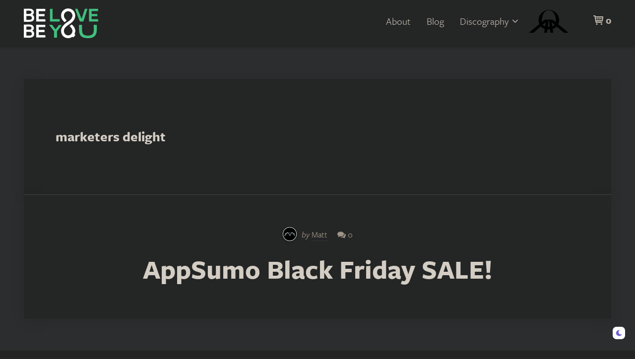

--- FILE ---
content_type: text/html; charset=UTF-8
request_url: https://beloveandbeyou.com/tag/marketers-delight/
body_size: 10434
content:
<!DOCTYPE html>
<html lang="en-US">
<head>
	<meta charset="UTF-8">
	<meta name="viewport" content="width=device-width" />
	<link rel="profile" href="http://gmpg.org/xfn/11">
	<meta name='robots' content='index, follow, max-image-preview:large, max-snippet:-1, max-video-preview:-1' />

	<!-- This site is optimized with the Yoast SEO plugin v20.7 - https://yoast.com/wordpress/plugins/seo/ -->
	<title>marketers delight Archives - Matt Welsh (BLUVNBU) - New Age Rock Artist, Author, and Speaker</title>
	<link rel="canonical" href="https://beloveandbeyou.com/tag/marketers-delight/" />
	<meta property="og:locale" content="en_US" />
	<meta property="og:type" content="article" />
	<meta property="og:title" content="marketers delight Archives - Matt Welsh (BLUVNBU) - New Age Rock Artist, Author, and Speaker" />
	<meta property="og:url" content="https://beloveandbeyou.com/tag/marketers-delight/" />
	<meta property="og:site_name" content="Matt Welsh (BLUVNBU) - New Age Rock Artist, Author, and Speaker" />
	<meta name="twitter:card" content="summary_large_image" />
	<script type="application/ld+json" class="yoast-schema-graph">{"@context":"https://schema.org","@graph":[{"@type":"CollectionPage","@id":"https://beloveandbeyou.com/tag/marketers-delight/","url":"https://beloveandbeyou.com/tag/marketers-delight/","name":"marketers delight Archives - Matt Welsh (BLUVNBU) - New Age Rock Artist, Author, and Speaker","isPartOf":{"@id":"https://beloveandbeyou.com/#website"},"breadcrumb":{"@id":"https://beloveandbeyou.com/tag/marketers-delight/#breadcrumb"},"inLanguage":"en-US"},{"@type":"BreadcrumbList","@id":"https://beloveandbeyou.com/tag/marketers-delight/#breadcrumb","itemListElement":[{"@type":"ListItem","position":1,"name":"Home","item":"https://beloveandbeyou.com/"},{"@type":"ListItem","position":2,"name":"marketers delight"}]},{"@type":"WebSite","@id":"https://beloveandbeyou.com/#website","url":"https://beloveandbeyou.com/","name":"Matt Welsh (BLUVNBU) - New Age Rock Artist, Author, and Speaker","description":"Teacher at AgeofAquarius.org","potentialAction":[{"@type":"SearchAction","target":{"@type":"EntryPoint","urlTemplate":"https://beloveandbeyou.com/?s={search_term_string}"},"query-input":"required name=search_term_string"}],"inLanguage":"en-US"}]}</script>
	<!-- / Yoast SEO plugin. -->


<link rel="alternate" type="application/rss+xml" title="Matt Welsh (BLUVNBU) - New Age Rock Artist, Author, and Speaker &raquo; marketers delight Tag Feed" href="https://beloveandbeyou.com/tag/marketers-delight/feed/" />
	<script>WebFontConfig={typekit:{id:'jgy0xdq'}};(function(d){var wf=d.createElement('script'),s=d.scripts[0];wf.src='https://ajax.googleapis.com/ajax/libs/webfont/1.6.26/webfont.js';wf.async=true;s.parentNode.insertBefore(wf,s);})(document);</script>

<link rel='stylesheet' id='wc-blocks-integration-css' href='https://beloveandbeyou.com/wp-content/plugins/woocommerce-subscriptions/vendor/woocommerce/subscriptions-core/build/index.css?ver=4.1.0' type='text/css' media='all' />
<link rel='stylesheet' id='wp-dark-mode-frontend-css' href='https://beloveandbeyou.com/wp-content/plugins/wp-dark-mode/assets/css/frontend.min.css?ver=4.1.5' type='text/css' media='all' />
<style id='wp-dark-mode-frontend-inline-css' type='text/css'>
body{--wp-dark-mode-zoom: 150%;}body{--wp-dark-mode-scale: 0.5;}
</style>
<link rel='stylesheet' id='wc-blocks-vendors-style-css' href='https://beloveandbeyou.com/wp-content/plugins/woocommerce/packages/woocommerce-blocks/build/wc-blocks-vendors-style.css?ver=9.8.5' type='text/css' media='all' />
<link rel='stylesheet' id='wc-blocks-style-css' href='https://beloveandbeyou.com/wp-content/plugins/woocommerce/packages/woocommerce-blocks/build/wc-blocks-style.css?ver=9.8.5' type='text/css' media='all' />
<style id='classic-theme-styles-inline-css' type='text/css'>
/*! This file is auto-generated */
.wp-block-button__link{color:#fff;background-color:#32373c;border-radius:9999px;box-shadow:none;text-decoration:none;padding:calc(.667em + 2px) calc(1.333em + 2px);font-size:1.125em}.wp-block-file__button{background:#32373c;color:#fff;text-decoration:none}
</style>
<style id='global-styles-inline-css' type='text/css'>
:root{--wp--preset--aspect-ratio--square: 1;--wp--preset--aspect-ratio--4-3: 4/3;--wp--preset--aspect-ratio--3-4: 3/4;--wp--preset--aspect-ratio--3-2: 3/2;--wp--preset--aspect-ratio--2-3: 2/3;--wp--preset--aspect-ratio--16-9: 16/9;--wp--preset--aspect-ratio--9-16: 9/16;--wp--preset--color--black: #000000;--wp--preset--color--cyan-bluish-gray: #abb8c3;--wp--preset--color--white: #FFFFFF;--wp--preset--color--pale-pink: #f78da7;--wp--preset--color--vivid-red: #cf2e2e;--wp--preset--color--luminous-vivid-orange: #ff6900;--wp--preset--color--luminous-vivid-amber: #fcb900;--wp--preset--color--light-green-cyan: #7bdcb5;--wp--preset--color--vivid-green-cyan: #00d084;--wp--preset--color--pale-cyan-blue: #8ed1fc;--wp--preset--color--vivid-cyan-blue: #0693e3;--wp--preset--color--vivid-purple: #9b51e0;--wp--preset--color--primary: #45be7f;--wp--preset--color--secondary: #2e2e2e;--wp--preset--color--tertiary: #DDDDDD;--wp--preset--color--action: #c347b6;--wp--preset--color--accent: #FFFBCC;--wp--preset--color--text: #1E1E1E;--wp--preset--color--text-sec: #777777;--wp--preset--color--links: #3285B6;--wp--preset--color--button: #45be7f;--wp--preset--color--button-sec: #999999;--wp--preset--gradient--vivid-cyan-blue-to-vivid-purple: linear-gradient(135deg,rgba(6,147,227,1) 0%,rgb(155,81,224) 100%);--wp--preset--gradient--light-green-cyan-to-vivid-green-cyan: linear-gradient(135deg,rgb(122,220,180) 0%,rgb(0,208,130) 100%);--wp--preset--gradient--luminous-vivid-amber-to-luminous-vivid-orange: linear-gradient(135deg,rgba(252,185,0,1) 0%,rgba(255,105,0,1) 100%);--wp--preset--gradient--luminous-vivid-orange-to-vivid-red: linear-gradient(135deg,rgba(255,105,0,1) 0%,rgb(207,46,46) 100%);--wp--preset--gradient--very-light-gray-to-cyan-bluish-gray: linear-gradient(135deg,rgb(238,238,238) 0%,rgb(169,184,195) 100%);--wp--preset--gradient--cool-to-warm-spectrum: linear-gradient(135deg,rgb(74,234,220) 0%,rgb(151,120,209) 20%,rgb(207,42,186) 40%,rgb(238,44,130) 60%,rgb(251,105,98) 80%,rgb(254,248,76) 100%);--wp--preset--gradient--blush-light-purple: linear-gradient(135deg,rgb(255,206,236) 0%,rgb(152,150,240) 100%);--wp--preset--gradient--blush-bordeaux: linear-gradient(135deg,rgb(254,205,165) 0%,rgb(254,45,45) 50%,rgb(107,0,62) 100%);--wp--preset--gradient--luminous-dusk: linear-gradient(135deg,rgb(255,203,112) 0%,rgb(199,81,192) 50%,rgb(65,88,208) 100%);--wp--preset--gradient--pale-ocean: linear-gradient(135deg,rgb(255,245,203) 0%,rgb(182,227,212) 50%,rgb(51,167,181) 100%);--wp--preset--gradient--electric-grass: linear-gradient(135deg,rgb(202,248,128) 0%,rgb(113,206,126) 100%);--wp--preset--gradient--midnight: linear-gradient(135deg,rgb(2,3,129) 0%,rgb(40,116,252) 100%);--wp--preset--font-size--small: 13px;--wp--preset--font-size--medium: 20px;--wp--preset--font-size--large: 36px;--wp--preset--font-size--x-large: 42px;--wp--preset--spacing--20: 0.44rem;--wp--preset--spacing--30: 0.67rem;--wp--preset--spacing--40: 1rem;--wp--preset--spacing--50: 1.5rem;--wp--preset--spacing--60: 2.25rem;--wp--preset--spacing--70: 3.38rem;--wp--preset--spacing--80: 5.06rem;--wp--preset--shadow--natural: 6px 6px 9px rgba(0, 0, 0, 0.2);--wp--preset--shadow--deep: 12px 12px 50px rgba(0, 0, 0, 0.4);--wp--preset--shadow--sharp: 6px 6px 0px rgba(0, 0, 0, 0.2);--wp--preset--shadow--outlined: 6px 6px 0px -3px rgba(255, 255, 255, 1), 6px 6px rgba(0, 0, 0, 1);--wp--preset--shadow--crisp: 6px 6px 0px rgba(0, 0, 0, 1);}:where(.is-layout-flex){gap: 0.5em;}:where(.is-layout-grid){gap: 0.5em;}body .is-layout-flex{display: flex;}.is-layout-flex{flex-wrap: wrap;align-items: center;}.is-layout-flex > :is(*, div){margin: 0;}body .is-layout-grid{display: grid;}.is-layout-grid > :is(*, div){margin: 0;}:where(.wp-block-columns.is-layout-flex){gap: 2em;}:where(.wp-block-columns.is-layout-grid){gap: 2em;}:where(.wp-block-post-template.is-layout-flex){gap: 1.25em;}:where(.wp-block-post-template.is-layout-grid){gap: 1.25em;}.has-black-color{color: var(--wp--preset--color--black) !important;}.has-cyan-bluish-gray-color{color: var(--wp--preset--color--cyan-bluish-gray) !important;}.has-white-color{color: var(--wp--preset--color--white) !important;}.has-pale-pink-color{color: var(--wp--preset--color--pale-pink) !important;}.has-vivid-red-color{color: var(--wp--preset--color--vivid-red) !important;}.has-luminous-vivid-orange-color{color: var(--wp--preset--color--luminous-vivid-orange) !important;}.has-luminous-vivid-amber-color{color: var(--wp--preset--color--luminous-vivid-amber) !important;}.has-light-green-cyan-color{color: var(--wp--preset--color--light-green-cyan) !important;}.has-vivid-green-cyan-color{color: var(--wp--preset--color--vivid-green-cyan) !important;}.has-pale-cyan-blue-color{color: var(--wp--preset--color--pale-cyan-blue) !important;}.has-vivid-cyan-blue-color{color: var(--wp--preset--color--vivid-cyan-blue) !important;}.has-vivid-purple-color{color: var(--wp--preset--color--vivid-purple) !important;}.has-black-background-color{background-color: var(--wp--preset--color--black) !important;}.has-cyan-bluish-gray-background-color{background-color: var(--wp--preset--color--cyan-bluish-gray) !important;}.has-white-background-color{background-color: var(--wp--preset--color--white) !important;}.has-pale-pink-background-color{background-color: var(--wp--preset--color--pale-pink) !important;}.has-vivid-red-background-color{background-color: var(--wp--preset--color--vivid-red) !important;}.has-luminous-vivid-orange-background-color{background-color: var(--wp--preset--color--luminous-vivid-orange) !important;}.has-luminous-vivid-amber-background-color{background-color: var(--wp--preset--color--luminous-vivid-amber) !important;}.has-light-green-cyan-background-color{background-color: var(--wp--preset--color--light-green-cyan) !important;}.has-vivid-green-cyan-background-color{background-color: var(--wp--preset--color--vivid-green-cyan) !important;}.has-pale-cyan-blue-background-color{background-color: var(--wp--preset--color--pale-cyan-blue) !important;}.has-vivid-cyan-blue-background-color{background-color: var(--wp--preset--color--vivid-cyan-blue) !important;}.has-vivid-purple-background-color{background-color: var(--wp--preset--color--vivid-purple) !important;}.has-black-border-color{border-color: var(--wp--preset--color--black) !important;}.has-cyan-bluish-gray-border-color{border-color: var(--wp--preset--color--cyan-bluish-gray) !important;}.has-white-border-color{border-color: var(--wp--preset--color--white) !important;}.has-pale-pink-border-color{border-color: var(--wp--preset--color--pale-pink) !important;}.has-vivid-red-border-color{border-color: var(--wp--preset--color--vivid-red) !important;}.has-luminous-vivid-orange-border-color{border-color: var(--wp--preset--color--luminous-vivid-orange) !important;}.has-luminous-vivid-amber-border-color{border-color: var(--wp--preset--color--luminous-vivid-amber) !important;}.has-light-green-cyan-border-color{border-color: var(--wp--preset--color--light-green-cyan) !important;}.has-vivid-green-cyan-border-color{border-color: var(--wp--preset--color--vivid-green-cyan) !important;}.has-pale-cyan-blue-border-color{border-color: var(--wp--preset--color--pale-cyan-blue) !important;}.has-vivid-cyan-blue-border-color{border-color: var(--wp--preset--color--vivid-cyan-blue) !important;}.has-vivid-purple-border-color{border-color: var(--wp--preset--color--vivid-purple) !important;}.has-vivid-cyan-blue-to-vivid-purple-gradient-background{background: var(--wp--preset--gradient--vivid-cyan-blue-to-vivid-purple) !important;}.has-light-green-cyan-to-vivid-green-cyan-gradient-background{background: var(--wp--preset--gradient--light-green-cyan-to-vivid-green-cyan) !important;}.has-luminous-vivid-amber-to-luminous-vivid-orange-gradient-background{background: var(--wp--preset--gradient--luminous-vivid-amber-to-luminous-vivid-orange) !important;}.has-luminous-vivid-orange-to-vivid-red-gradient-background{background: var(--wp--preset--gradient--luminous-vivid-orange-to-vivid-red) !important;}.has-very-light-gray-to-cyan-bluish-gray-gradient-background{background: var(--wp--preset--gradient--very-light-gray-to-cyan-bluish-gray) !important;}.has-cool-to-warm-spectrum-gradient-background{background: var(--wp--preset--gradient--cool-to-warm-spectrum) !important;}.has-blush-light-purple-gradient-background{background: var(--wp--preset--gradient--blush-light-purple) !important;}.has-blush-bordeaux-gradient-background{background: var(--wp--preset--gradient--blush-bordeaux) !important;}.has-luminous-dusk-gradient-background{background: var(--wp--preset--gradient--luminous-dusk) !important;}.has-pale-ocean-gradient-background{background: var(--wp--preset--gradient--pale-ocean) !important;}.has-electric-grass-gradient-background{background: var(--wp--preset--gradient--electric-grass) !important;}.has-midnight-gradient-background{background: var(--wp--preset--gradient--midnight) !important;}.has-small-font-size{font-size: var(--wp--preset--font-size--small) !important;}.has-medium-font-size{font-size: var(--wp--preset--font-size--medium) !important;}.has-large-font-size{font-size: var(--wp--preset--font-size--large) !important;}.has-x-large-font-size{font-size: var(--wp--preset--font-size--x-large) !important;}
:where(.wp-block-post-template.is-layout-flex){gap: 1.25em;}:where(.wp-block-post-template.is-layout-grid){gap: 1.25em;}
:where(.wp-block-columns.is-layout-flex){gap: 2em;}:where(.wp-block-columns.is-layout-grid){gap: 2em;}
:root :where(.wp-block-pullquote){font-size: 1.5em;line-height: 1.6;}
</style>
<link rel='stylesheet' id='contact-form-7-css' href='https://beloveandbeyou.com/wp-content/plugins/contact-form-7/includes/css/styles.css?ver=5.7.3' type='text/css' media='all' />
<style id='contact-form-7-inline-css' type='text/css'>
.wpcf7 .wpcf7-recaptcha iframe {margin-bottom: 0;}.wpcf7 .wpcf7-recaptcha[data-align="center"] > div {margin: 0 auto;}.wpcf7 .wpcf7-recaptcha[data-align="right"] > div {margin: 0 0 0 auto;}
</style>
<link rel='stylesheet' id='cryptowp-css' href='https://beloveandbeyou.com/wp-content/plugins/cryptowp/assets/css/cryptowp.css?ver=22052932' type='text/css' media='all' />
<link rel='stylesheet' id='woocommerce-layout-css' href='https://beloveandbeyou.com/wp-content/plugins/woocommerce/assets/css/woocommerce-layout.css?ver=7.6.1' type='text/css' media='all' />
<link rel='stylesheet' id='woocommerce-smallscreen-css' href='https://beloveandbeyou.com/wp-content/plugins/woocommerce/assets/css/woocommerce-smallscreen.css?ver=7.6.1' type='text/css' media='only screen and (max-width: 768px)' />
<link rel='stylesheet' id='woocommerce-general-css' href='https://beloveandbeyou.com/wp-content/plugins/woocommerce/assets/css/woocommerce.css?ver=7.6.1' type='text/css' media='all' />
<style id='woocommerce-inline-inline-css' type='text/css'>
.woocommerce form .form-row .required { visibility: visible; }
</style>
<link rel='stylesheet' id='affwp-forms-css' href='https://beloveandbeyou.com/wp-content/plugins/affiliate-wp/assets/css/forms.min.css?ver=2.10.0' type='text/css' media='all' />
<link rel='stylesheet' id='dashicons-css' href='https://beloveandbeyou.com/wp-includes/css/dashicons.min.css?ver=6.6.1' type='text/css' media='all' />
<link rel='stylesheet' id='wc-composite-css-css' href='https://beloveandbeyou.com/wp-content/plugins/woocommerce-composite-products/assets/css/frontend/woocommerce.css?ver=8.6.1' type='text/css' media='all' />
<link rel='stylesheet' id='wc-memberships-frontend-css' href='https://beloveandbeyou.com/wp-content/plugins/woocommerce-memberships/assets/css/frontend/wc-memberships-frontend.min.css?ver=1.22.4' type='text/css' media='all' />
<link rel='stylesheet' id='marketers-delight-css' href='https://beloveandbeyou.com/wp-content/themes/marketers-delight/style.css?ver=22122023' type='text/css' media='all' />
<link rel='stylesheet' id='wc-cp-checkout-blocks-css' href='https://beloveandbeyou.com/wp-content/plugins/woocommerce-composite-products/assets/css/frontend/checkout-blocks.css?ver=8.6.1' type='text/css' media='all' />
<link rel='stylesheet' id='wc-pb-checkout-blocks-css' href='https://beloveandbeyou.com/wp-content/plugins/woocommerce-product-bundles/assets/css/frontend/checkout-blocks.css?ver=6.15.2' type='text/css' media='all' />
<link rel='stylesheet' id='woocommerce-nyp-css' href='https://beloveandbeyou.com/wp-content/plugins/woocommerce-name-your-price/assets/css/name-your-price.min.css?ver=3.3.6' type='text/css' media='all' />
<link rel='stylesheet' id='wc-bundle-style-css' href='https://beloveandbeyou.com/wp-content/plugins/woocommerce-product-bundles/assets/css/frontend/woocommerce.css?ver=6.15.2' type='text/css' media='all' />
<script type="text/javascript" src="https://beloveandbeyou.com/wp-content/plugins/wp-dark-mode/assets/js/dark-mode.min.js?ver=4.1.5" id="wp-dark-mode-js-js"></script>
<script type="text/javascript" id="wp-dark-mode-frontend-js-extra">
/* <![CDATA[ */
var wpDarkMode = {"config":{"brightness":100,"contrast":90,"sepia":10},"enable_preset":"","customize_colors":"","colors":{"bg":"#000","text":"#dfdedb","link":"#e58c17"},"enable_frontend":"1","enable_backend":"1","enable_os_mode":"1","excludes":"rs-fullwidth-wrap, .mejs-container, ._channels-container","includes":"","is_excluded":"","remember_darkmode":"","default_mode":"1","keyboard_shortcut":"1","url_parameter":"","images":"","videos":"","is_pro_active":"","is_ultimate_active":"","pro_version":"0","is_elementor_editor":"","is_block_editor":"","frontend_mode":"","pluginUrl":"https:\/\/beloveandbeyou.com\/wp-content\/plugins\/wp-dark-mode\/"};
/* ]]> */
</script>
<script type="text/javascript" src="https://beloveandbeyou.com/wp-content/plugins/wp-dark-mode/assets/js/frontend.min.js?ver=4.1.5" id="wp-dark-mode-frontend-js"></script>
<script type="text/javascript" src="https://beloveandbeyou.com/wp-includes/js/jquery/jquery.min.js?ver=3.7.1" id="jquery-core-js"></script>
<script type="text/javascript" src="https://beloveandbeyou.com/wp-includes/js/jquery/jquery-migrate.min.js?ver=3.4.1" id="jquery-migrate-js"></script>
<script type="text/javascript" id="jquery-cookie-js-extra">
/* <![CDATA[ */
var affwp_scripts = {"ajaxurl":"https:\/\/beloveandbeyou.com\/wp-admin\/admin-ajax.php"};
/* ]]> */
</script>
<script type="text/javascript" src="https://beloveandbeyou.com/wp-content/plugins/woocommerce/assets/js/jquery-cookie/jquery.cookie.min.js?ver=1.4.1-wc.7.6.1" id="jquery-cookie-js"></script>
<script type="text/javascript" id="affwp-tracking-js-extra">
/* <![CDATA[ */
var affwp_debug_vars = {"integrations":{"contactform7":"Contact Form 7","paypal":"PayPal Buttons","woocommerce":"WooCommerce"},"version":"2.10.0","currency":"USD","ref_cookie":"affwp_ref","visit_cookie":"affwp_ref_visit_id","campaign_cookie":"affwp_campaign"};
/* ]]> */
</script>
<script type="text/javascript" src="https://beloveandbeyou.com/wp-content/plugins/affiliate-wp/assets/js/tracking.min.js?ver=2.10.0" id="affwp-tracking-js"></script>
<script type="text/javascript" id="WCPAY_ASSETS-js-extra">
/* <![CDATA[ */
var wcpayAssets = {"url":"https:\/\/beloveandbeyou.com\/wp-content\/plugins\/woocommerce-payments\/dist\/"};
/* ]]> */
</script>
		<script type="text/javascript">
		var AFFWP = AFFWP || {};
		AFFWP.referral_var = 'ref';
		AFFWP.expiration = 30;
		AFFWP.debug = 0;


		AFFWP.referral_credit_last = 1;
		</script>
		<style>.affwp-leaderboard p{font-size:80%;color:#999;}</style>
				<style>#affwp-affiliate-dashboard-order-details td{vertical-align: top;}</style>
		<link rel="alternate" type="application/rss+xml" title="Matt Welsh (BLUVNBU) - New Age Rock Artist, Author, and Speaker Feed" href="https://beloveandbeyou.com/feed/">	<noscript><style>.woocommerce-product-gallery{ opacity: 1 !important; }</style></noscript>
	<link rel="icon" href="https://beloveandbeyou.com/wp-content/uploads/2020/05/cropped-WORDPRESS-SITE-ICON-NEW-32x32.png" sizes="32x32" />
<link rel="icon" href="https://beloveandbeyou.com/wp-content/uploads/2020/05/cropped-WORDPRESS-SITE-ICON-NEW-192x192.png" sizes="192x192" />
<link rel="apple-touch-icon" href="https://beloveandbeyou.com/wp-content/uploads/2020/05/cropped-WORDPRESS-SITE-ICON-NEW-180x180.png" />
<meta name="msapplication-TileImage" content="https://beloveandbeyou.com/wp-content/uploads/2020/05/cropped-WORDPRESS-SITE-ICON-NEW-270x270.png" />
</head>
<body class="archive tag tag-marketers-delight tag-174 wp-custom-logo theme-marketers-delight woocommerce-no-js">


	<header id="header" class="header header-standard" itemscope itemtype="http://schema.org/WPHeader">

		
		<div class="inner">

			
			<div class="header-wrap">

				<div class="header-logo">

			<p class="logo">
										<a href="https://beloveandbeyou.com/" class="site-logo" rel="home"><img width="500" height="199" src="https://beloveandbeyou.com/wp-content/uploads/2019/03/belovebeyou-1.png" class="custom-logo-link" alt="Be Love and Be You" decoding="async" fetchpriority="high" srcset="https://beloveandbeyou.com/wp-content/uploads/2019/03/belovebeyou-1.png 500w, https://beloveandbeyou.com/wp-content/uploads/2019/03/belovebeyou-1-300x119.png 300w" sizes="(max-width: 500px) 100vw, 500px" /></a>
					</p>
	
	
	
</div>
									<div class="header-aside">
						
<nav class="header-menu" itemscope itemtype="http://schema.org/SiteNavigationElement">
	<ul id="menu-main-menu" class="menu menu-header"><li id="menu-item-638" class="menu-item menu-item-type-post_type menu-item-object-page menu-item-638"><a href="https://beloveandbeyou.com/about/" itemprop="url"><span class="menu-item-title" itemprop="name">About</span></a></li>
<li id="menu-item-1198" class="menu-item menu-item-type-custom menu-item-object-custom menu-item-1198"><a href="/blog/" itemprop="url"><span class="menu-item-title" itemprop="name">Blog</span></a></li>
<li id="menu-item-4263" class="menu-item menu-item-type-custom menu-item-object-custom menu-item-has-children menu-item-4263"><a itemprop="url"><span class="menu-item-title" itemprop="name">Discography</span></a>
<ul class="sub-menu">
	<li id="menu-item-4262" class="bold menu-item menu-item-type-post_type menu-item-object-page menu-item-4262"><a href="https://beloveandbeyou.com/aquarian/" itemprop="url"><span class="menu-item-title" itemprop="name">Aquarian</span></a></li>
	<li id="menu-item-587" class="bold menu-item menu-item-type-post_type menu-item-object-page menu-item-587"><a href="https://beloveandbeyou.com/awakening/" itemprop="url"><span class="menu-item-title" itemprop="name">Awakening</span></a></li>
	<li id="menu-item-4471" class="menu-item menu-item-type-post_type menu-item-object-page menu-item-has-children menu-item-4471"><a href="https://beloveandbeyou.com/singles/" itemprop="url"><span class="menu-item-title" itemprop="name">Singles</span></a>
	<ul class="sub-menu">
		<li id="menu-item-5010" class="menu-item menu-item-type-post_type menu-item-object-page menu-item-5010"><a href="https://beloveandbeyou.com/singles/33-2/" itemprop="url"><span class="menu-item-title" itemprop="name">33</span></a></li>
		<li id="menu-item-4469" class="menu-item menu-item-type-post_type menu-item-object-page menu-item-4469"><a href="https://beloveandbeyou.com/singles/the-last-stand/" itemprop="url"><span class="menu-item-title" itemprop="name">The Last Stand (Legend of LooTz)</span></a></li>
		<li id="menu-item-4470" class="menu-item menu-item-type-post_type menu-item-object-page menu-item-4470"><a href="https://beloveandbeyou.com/singles/starting-over/" itemprop="url"><span class="menu-item-title" itemprop="name">Starting Over</span></a></li>
	</ul>
</li>
	<li id="menu-item-4268" class="menu-item menu-item-type-custom menu-item-object-custom menu-item-4268"><a href="https://bluvnbu.com" itemprop="url"><span class="menu-item-title" itemprop="name">Stream Full Discography</span></a></li>
</ul>
</li>
<li id="menu-item-3813" class="menu-item menu-item-type-custom menu-item-object-custom menu-item-3813"><a href="https://ageofaquarius.org" itemprop="url"><span class="menu-item-title" itemprop="name">Age of Aquarius</span></a></li>
</ul></nav>

					</div>
				
				<div class="header-triggers">
							<a class="header-cart cart-contents" href="https://beloveandbeyou.com/cart/" title="View your shopping cart">
			<i class="md-icon-cart"></i>
			<span class="cart-contents-count">
				0			</span>
		</a>
		<span id="header-menu-trigger" class="header-menu-trigger header-trigger"></span>
				</div>

			</div>

			
		</div>

		
	</header>


	
	<div id="content_box" class="content-box content-full style-default loop-default format">
	<div class="inner">
		<div id="content" class="content">
						
	<div class="archives-title">
		<div class="block">
			<h1 class="small-title">marketers delight</h1>
					</div>
	</div>

			<article id="post_3714" class="post category-business category-news tag-appsumo tag-black-friday tag-depositphotos tag-frase tag-freshlms tag-happy-scribe tag-ideanote tag-if-so-dynamic-content tag-mailpoet tag-marketers-delight tag-nifty tag-oviond tag-publer tag-quuu tag-sale tag-suitedash tag-videopeel tag-viral-loops tag-wp-reset post-box" itemscope itemtype="http://schema.org/Article">
	<header class="content-headline">

	
	<div class="content-inner">

		<div class="byline">
										<span class="byline-author byline-item">
					<img alt='' src='https://secure.gravatar.com/avatar/48972ba6162dd20a349ce39fc6b381dc?s=30&#038;d=mm&#038;r=g' srcset='https://secure.gravatar.com/avatar/48972ba6162dd20a349ce39fc6b381dc?s=60&#038;d=mm&#038;r=g 2x' class='avatar avatar-30 photo circle' height='30' width='30' decoding='async'/>							<em>by</em>
			<span class="author vcard mr-small">
				<a href="https://beloveandbeyou.com/author/matt/" rel="author"><span class="byline-author-name fn" itemprop="name">Matt</span></a>
			</span>
						</span>
			

										<span class="byline-comments byline-item byline-icon"><a href="https://beloveandbeyou.com/appsumo-black-friday-sale/#respond"><i class="md-icon-chat"></i> 0 <span class="byline-comments-label">comments</span></a></span>
					</div>
					<h1 class="headline entry-title">
				<a href="https://beloveandbeyou.com/appsumo-black-friday-sale/" title="Permanent Link to AppSumo Black Friday SALE!">AppSumo Black Friday SALE!</a>
			</h1>
		
		
	</div>

	
</header></article>								</div>
			</div>
	</div>

	
			<footer id="footer" class="footer format" itemscope itemtype="http://schema.org/WPFooter">
						<div class="inner">
							</div>
				<div class="footer-copy">
		<div class="inner">
			<div id="custom_html-2" class="widget_text widget widget_custom_html"><div class="textwidget custom-html-widget"><p class="footer-logo"><a href="/" class="no-border"><img src="http://beloveandbeyou.com/wp-content/uploads/2019/03/belovebeyou-1.png" width="90" height="32" class="belove-logo" alt="Be Love Be You" /></a></p>

<span class="footer-text">
	Made with <span style="color: #45be7f;">&#10084;</span> by <span class="mr-half">Matt Welsh</span>
	<span class="footer-links">
		<span class="middot"><a href="/contact/">Contact</a></span>
		<span class="middot"><a href="/affiliates" class="middot">Affiliates</a></span>
		<span class="middot"><a href="/account" class="middot">Account</a></span>
		<span class="middot"><a href="/privacy-terms" class="middot">Privacy / TOS</a></span>
	</span>
</span>

<p class="footer-social">
	<a href="https://t.me/beloveandbeyou" class="md-icon-telegram" target="_blank" rel="noopener"></a>
	<a href="https://tiktok.com/@bluvnbu" class="minds-logo" target="_blank" rel="noopener">
			<img src="http://beloveandbeyou.com/wp-content/uploads/2020/09/tkitok-icon.png" alt="Tik Tok" />
	</a>
	<a href="https://twitter.com/intent/follow?screen_name=bluvnbu" class="md-icon-twitter" target="_blank" rel="noopener"></a>
    <a href="https://facebook.com/BLUVNBU" class="md-icon-facebook-squared" target="_blank" rel="noopener"></a>
    <a href="https://instagram.com/BLUVNBU" class="md-icon-instagram" target="_blank" rel="noopener"></a>
    <a href="https://www.youtube.com/c/BLUVNBU/?sub_confirmation=1" class="md-icon-youtube-play"></a>
    <a href="https://minds.com/BLUVNBU" class="minds-logo" target="_blank" rel="noopener">
			<img src="http://beloveandbeyou.com/wp-content/themes/belovebeyou/minds.svg" alt="Minds" />
	</a>
</p></div></div>		</div>
	</div>
		</footer>
	
	

			<script>
				;(function () { window.wpDarkMode = {"config":{"brightness":100,"contrast":90,"sepia":10},"enable_preset":false,"customize_colors":false,"colors":{"bg":"#000","text":"#dfdedb","link":"#e58c17"},"enable_frontend":true,"enable_backend":true,"enable_os_mode":true,"excludes":"rs-fullwidth-wrap, .mejs-container, ._channels-container","includes":"","is_excluded":false,"remember_darkmode":false,"default_mode":true,"keyboard_shortcut":true,"url_parameter":false,"images":"","videos":"","is_pro_active":false,"is_ultimate_active":false,"pro_version":0,"is_elementor_editor":false,"is_block_editor":false,"frontend_mode":false,"pluginUrl":"https:\/\/beloveandbeyou.com\/wp-content\/plugins\/wp-dark-mode\/"}; 
					window.checkOsDarkMode = () => { if (!window.wpDarkMode.enable_os_mode || localStorage.getItem('wp_dark_mode_active')) return false; 
						const darkMediaQuery = window.matchMedia('(prefers-color-scheme: dark)'); 
						if (darkMediaQuery.matches) return true; 
						try { darkMediaQuery.addEventListener('change', function(e) { return e.matches == true; }); } catch (e1) { 
							try { darkMediaQuery.addListener(function(e) { return e.matches == true; }); } catch (e2) { console.error(e2); return false; } } return false; }; 
						const is_saved = localStorage.getItem('wp_dark_mode_active'); const shouldDarkMode = is_saved == '1' || (!is_saved && window.checkOsDarkMode()); 
						if (shouldDarkMode) { const isCustomColor = parseInt("");
							const isPerformanceMode = Boolean(); if (!isCustomColor && !isPerformanceMode) { if (document.getElementById('pre_css')) { document.getElementById('pre_css').remove(); } 
							if ('' === ``) { if ( typeof DarkMode === 'object') DarkMode.enable(); } } } })(); 
			</script>
			
<div class="wp-dark-mode-switcher wp-dark-mode-ignore style-1  floating right_bottom">

	
	<label for="wp-dark-mode-switch" class="wp-dark-mode-ignore wp-dark-mode-vibrate">
		<div class="modes wp-dark-mode-ignore">
			<img class="light" src="https://beloveandbeyou.com/wp-content/plugins/wp-dark-mode/assets/images/btn-1/light.png" alt="Light">
			<img class="dark" src="https://beloveandbeyou.com/wp-content/plugins/wp-dark-mode/assets/images/btn-1/dark.png" alt="Dark">
		</div>
	</label>
</div>
		<script type="text/javascript">
		jQuery(document).ready(function($) {

			$('form').on('submit', function(e) {

				// Use attr() to grab the action since the attribute is likely set in the DOM regardless.
				var action = $(this).attr( 'action' );

				// Bail if there's no action attribute on the form tag.
				if ( 'undefined' === typeof action ) {
					return;
				}

				paypalMatch = new RegExp( 'paypal\.com\/cgi-bin\/webscr' );

				if ( ! action.match( paypalMatch ) ) {
					return;
				}

				e.preventDefault();

				var $form = $(this);
				var ipn_url = "https://beloveandbeyou.com/index.php?affwp-listener=paypal";

				$.ajax({
					type: "POST",
					data: {
						action: 'affwp_maybe_insert_paypal_referral'
					},
					url: 'https://beloveandbeyou.com/wp-admin/admin-ajax.php',
					success: function (response) {

						$form.append( '<input type="hidden" name="custom" value="' + response.data.ref + '"/>' );
						$form.append( '<input type="hidden" name="notify_url" value="' + ipn_url + '"/>' );

						$form.get(0).submit();

					}

				}).fail(function (response) {

					if ( window.console && window.console.log ) {
						console.log( response );
					}

				});

			});
		});
		</script>
		<!-- Global Site Tag (gtag.js) - Google Analytics -->
		<script async src="https://www.googletagmanager.com/gtag/js?id=G-YKGQ0HC5KK"></script>
		<script>
			window.dataLayer = window.dataLayer || [];
			function gtag(){dataLayer.push(arguments);}
			gtag('js', new Date());
			gtag('config', 'G-YKGQ0HC5KK');
		</script>
	<script type="text/javascript">
    (function(e,t,o,n,p,r,i){e.visitorGlobalObjectAlias=n;e[e.visitorGlobalObjectAlias]=e[e.visitorGlobalObjectAlias]||function(){(e[e.visitorGlobalObjectAlias].q=e[e.visitorGlobalObjectAlias].q||[]).push(arguments)};e[e.visitorGlobalObjectAlias].l=(new Date).getTime();r=t.createElement("script");r.src=o;r.async=true;i=t.getElementsByTagName("script")[0];i.parentNode.insertBefore(r,i)})(window,document,"https://diffuser-cdn.app-us1.com/diffuser/diffuser.js","vgo");
    vgo('setAccount', '799652511');
    vgo('setTrackByDefault', true);

    vgo('process');
</script>
	<script type="text/javascript">
		(function () {
			var c = document.body.className;
			c = c.replace(/woocommerce-no-js/, 'woocommerce-js');
			document.body.className = c;
		})();
	</script>
	<script type="text/javascript" src="https://beloveandbeyou.com/wp-content/plugins/contact-form-7/includes/swv/js/index.js?ver=5.7.3" id="swv-js"></script>
<script type="text/javascript" id="contact-form-7-js-extra">
/* <![CDATA[ */
var wpcf7 = {"api":{"root":"https:\/\/beloveandbeyou.com\/wp-json\/","namespace":"contact-form-7\/v1"},"cached":"1"};
/* ]]> */
</script>
<script type="text/javascript" src="https://beloveandbeyou.com/wp-content/plugins/contact-form-7/includes/js/index.js?ver=5.7.3" id="contact-form-7-js"></script>
<script type="text/javascript" src="https://beloveandbeyou.com/wp-content/plugins/woocommerce/assets/js/jquery-blockui/jquery.blockUI.min.js?ver=2.7.0-wc.7.6.1" id="jquery-blockui-js"></script>
<script type="text/javascript" id="wc-add-to-cart-js-extra">
/* <![CDATA[ */
var wc_add_to_cart_params = {"ajax_url":"\/wp-admin\/admin-ajax.php","wc_ajax_url":"\/?wc-ajax=%%endpoint%%","i18n_view_cart":"View cart","cart_url":"https:\/\/beloveandbeyou.com\/cart\/","is_cart":"","cart_redirect_after_add":"yes"};
/* ]]> */
</script>
<script type="text/javascript" src="https://beloveandbeyou.com/wp-content/plugins/woocommerce/assets/js/frontend/add-to-cart.min.js?ver=7.6.1" id="wc-add-to-cart-js"></script>
<script type="text/javascript" src="https://beloveandbeyou.com/wp-content/plugins/woocommerce/assets/js/js-cookie/js.cookie.min.js?ver=2.1.4-wc.7.6.1" id="js-cookie-js"></script>
<script type="text/javascript" id="woocommerce-js-extra">
/* <![CDATA[ */
var woocommerce_params = {"ajax_url":"\/wp-admin\/admin-ajax.php","wc_ajax_url":"\/?wc-ajax=%%endpoint%%"};
/* ]]> */
</script>
<script type="text/javascript" src="https://beloveandbeyou.com/wp-content/plugins/woocommerce/assets/js/frontend/woocommerce.min.js?ver=7.6.1" id="woocommerce-js"></script>
<script type="text/javascript" id="wc-cart-fragments-js-extra">
/* <![CDATA[ */
var wc_cart_fragments_params = {"ajax_url":"\/wp-admin\/admin-ajax.php","wc_ajax_url":"\/?wc-ajax=%%endpoint%%","cart_hash_key":"wc_cart_hash_a360e098459f09fac6dfc2871f14c72e","fragment_name":"wc_fragments_a360e098459f09fac6dfc2871f14c72e","request_timeout":"5000"};
/* ]]> */
</script>
<script type="text/javascript" src="https://beloveandbeyou.com/wp-content/plugins/woocommerce/assets/js/frontend/cart-fragments.min.js?ver=7.6.1" id="wc-cart-fragments-js"></script>
<script type="text/javascript" id="marketers-delight-js-extra">
/* <![CDATA[ */
var MDJS = {"ajaxurl":"https:\/\/beloveandbeyou.com\/wp-admin\/admin-ajax.php","nonce":"944f40ad0c"};
/* ]]> */
</script>
<script type="text/javascript" src="https://beloveandbeyou.com/wp-content/themes/marketers-delight/scripts.js?ver=20102556" id="marketers-delight-js"></script>
<script type="text/javascript" id="marketers-delight-js-after">
/* <![CDATA[ */
	MD.share.init();
	MD.headerMenu();
/* ]]> */
</script>
<script type="text/javascript" src="https://beloveandbeyou.com/wp-content/themes/belovebeyou/js/scripts.js?ver=6.6.1" id="beloveandbeyou-js"></script>

</body>
</html>

<!-- Page cached by LiteSpeed Cache 7.6.2 on 2026-01-16 07:32:14 -->

--- FILE ---
content_type: application/x-javascript
request_url: https://beloveandbeyou.com/wp-content/themes/belovebeyou/js/scripts.js?ver=6.6.1
body_size: -80
content:
window.BeLoveAndBeYou = {
	toggle: function() {
		var toggle = document.getElementById( 'toggle' ),
			trigger = document.getElementById( 'toggle_trigger' );
		trigger.onclick = function() {
			MD.toggleClass( toggle, 'is-full' );
		}
	},
	album: function() {
		var album = document.getElementById( 'awakening_album' ),
			header = document.getElementById( 'header' ),
			headerHeight = header.clientHeight,
			albumHeight = album.clientHeight,
			pos = 0,
			ticking = false;
		window.onscroll = function( e ) {
			pos = window.scrollY;
			if ( ! ticking ) {
				window.requestAnimationFrame( function() {
					if ( pos >= ( albumHeight - 500 ) ) {
						MD.addClass( album, 'stuck' );
						MD.removeClass( album, 'sticky' );
					}
					else {
						MD.removeClass( album, 'stuck' );
						if ( pos > headerHeight )
							MD.addClass( album, 'sticky' );
						else
							MD.removeClass( album, 'sticky' );
					}
					ticking = false;
				});
			}
			ticking = true;
		}
	}
};

--- FILE ---
content_type: application/javascript
request_url: https://prism.app-us1.com/?a=799652511&u=https%3A%2F%2Fbeloveandbeyou.com%2Ftag%2Fmarketers-delight%2F
body_size: 125
content:
window.visitorGlobalObject=window.visitorGlobalObject||window.prismGlobalObject;window.visitorGlobalObject.setVisitorId('5c383fc2-d331-4ff4-86db-84dc49ddc506', '799652511');window.visitorGlobalObject.setWhitelistedServices('tracking', '799652511');